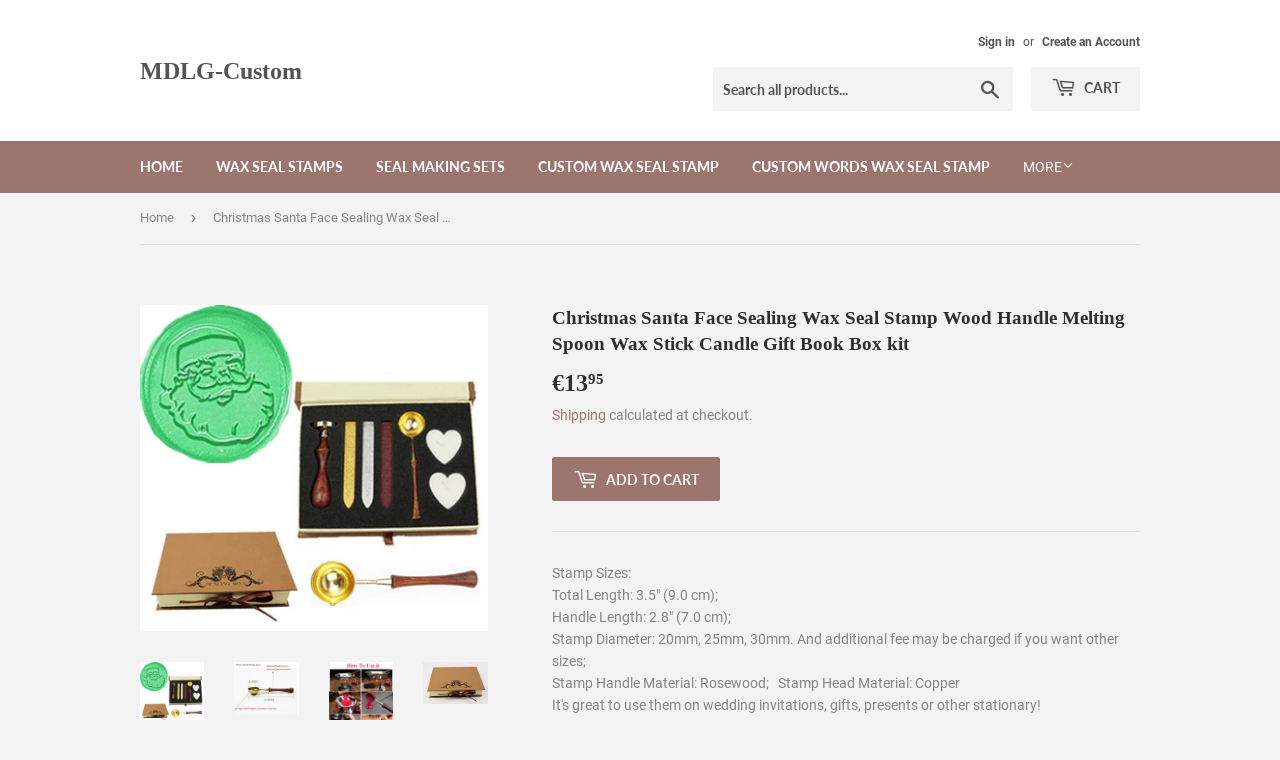

--- FILE ---
content_type: text/html; charset=utf-8
request_url: https://www.mdlg-custom.com/en-be/products/mnyr-vintage-christmas-santa-face-sealing-wax-seal-stamp-wood-handle-melting-spoon-wax-stick-candle-gift-book-box-kit-wedding-invitation-embellishment-holiday-card-christmas-gift-wrap-package-seal-stamp-set
body_size: 15598
content:
<!doctype html>
<html class="no-touch no-js">
<head>
  <script>(function(H){H.className=H.className.replace(/\bno-js\b/,'js')})(document.documentElement)</script>
  <!-- Basic page needs ================================================== -->
  <meta charset="utf-8">
  <meta http-equiv="X-UA-Compatible" content="IE=edge,chrome=1">

  

  <!-- Title and description ================================================== -->
  <title>
  Vintage Christmas Santa Face Sealing Wax Seal Stamp Wood Handle Melting Spoon Wax Stick Candle Gift Book Box kit Wedding Invitation Embellishment Holiday Card Christmas Gift Wrap Package Seal Stamp Set &ndash; MDLG-Custom
  </title>

  
    <meta name="description" content="Stamp Sizes:  Total Length: 3.5&quot; (9.0 cm);  Handle Length: 2.8&quot; (7.0 cm);  Stamp Diameter: 20mm, 25mm, 30mm. And additional fee may be charged if you want other sizes;  Stamp Handle Material: Rosewood;   Stamp Head Material: Copper  It&#39;s great to use them on wedding invitations, gifts, presents or other stationary!  Th">
  

  <!-- Product meta ================================================== -->
  <!-- /snippets/social-meta-tags.liquid -->




<meta property="og:site_name" content="MDLG-Custom">
<meta property="og:url" content="https://www.mdlg-custom.com/en-be/products/[base64]">
<meta property="og:title" content="Christmas Santa Face Sealing Wax Seal Stamp Wood Handle Melting Spoon Wax Stick Candle Gift Book Box kit">
<meta property="og:type" content="product">
<meta property="og:description" content="Stamp Sizes:  Total Length: 3.5&quot; (9.0 cm);  Handle Length: 2.8&quot; (7.0 cm);  Stamp Diameter: 20mm, 25mm, 30mm. And additional fee may be charged if you want other sizes;  Stamp Handle Material: Rosewood;   Stamp Head Material: Copper  It&#39;s great to use them on wedding invitations, gifts, presents or other stationary!  Th">

  <meta property="og:price:amount" content="13,95">
  <meta property="og:price:currency" content="USD">

<meta property="og:image" content="http://www.mdlg-custom.com/cdn/shop/products/01_1_33576e46-a44d-4c53-b5f8-0b2c5dbc6c00_1200x1200.jpg?v=1575467174"><meta property="og:image" content="http://www.mdlg-custom.com/cdn/shop/products/2_8617f00f-225f-4f16-96d9-ed83abb2110d_1200x1200.jpg?v=1575467174"><meta property="og:image" content="http://www.mdlg-custom.com/cdn/shop/products/3_340505df-e317-4565-96d1-62ec35f369a4_1200x1200.jpg?v=1575467174">
<meta property="og:image:secure_url" content="https://www.mdlg-custom.com/cdn/shop/products/01_1_33576e46-a44d-4c53-b5f8-0b2c5dbc6c00_1200x1200.jpg?v=1575467174"><meta property="og:image:secure_url" content="https://www.mdlg-custom.com/cdn/shop/products/2_8617f00f-225f-4f16-96d9-ed83abb2110d_1200x1200.jpg?v=1575467174"><meta property="og:image:secure_url" content="https://www.mdlg-custom.com/cdn/shop/products/3_340505df-e317-4565-96d1-62ec35f369a4_1200x1200.jpg?v=1575467174">


<meta name="twitter:card" content="summary_large_image">
<meta name="twitter:title" content="Christmas Santa Face Sealing Wax Seal Stamp Wood Handle Melting Spoon Wax Stick Candle Gift Book Box kit">
<meta name="twitter:description" content="Stamp Sizes:  Total Length: 3.5&quot; (9.0 cm);  Handle Length: 2.8&quot; (7.0 cm);  Stamp Diameter: 20mm, 25mm, 30mm. And additional fee may be charged if you want other sizes;  Stamp Handle Material: Rosewood;   Stamp Head Material: Copper  It&#39;s great to use them on wedding invitations, gifts, presents or other stationary!  Th">


  <!-- Helpers ================================================== -->
  <link rel="canonical" href="https://www.mdlg-custom.com/en-be/products/[base64]">
  <meta name="viewport" content="width=device-width,initial-scale=1">

  <!-- CSS ================================================== -->
  <link href="//www.mdlg-custom.com/cdn/shop/t/8/assets/theme.scss.css?v=40222824099927547401674765732" rel="stylesheet" type="text/css" media="all" />

  <!-- Header hook for plugins ================================================== -->
  <script>window.performance && window.performance.mark && window.performance.mark('shopify.content_for_header.start');</script><meta id="shopify-digital-wallet" name="shopify-digital-wallet" content="/14081851450/digital_wallets/dialog">
<meta name="shopify-checkout-api-token" content="f2d5c7b824d88156621c4591f47695ec">
<meta id="in-context-paypal-metadata" data-shop-id="14081851450" data-venmo-supported="false" data-environment="production" data-locale="en_US" data-paypal-v4="true" data-currency="EUR">
<link rel="alternate" hreflang="x-default" href="https://www.mdlg-custom.com/products/[base64]">
<link rel="alternate" hreflang="en" href="https://www.mdlg-custom.com/products/[base64]">
<link rel="alternate" hreflang="en-AU" href="https://www.mdlg-custom.com/en-au/products/[base64]">
<link rel="alternate" hreflang="en-AT" href="https://www.mdlg-custom.com/en-at/products/[base64]">
<link rel="alternate" hreflang="en-BE" href="https://www.mdlg-custom.com/en-be/products/[base64]">
<link rel="alternate" hreflang="en-CA" href="https://www.mdlg-custom.com/en-ca/products/[base64]">
<link rel="alternate" hreflang="en-DK" href="https://www.mdlg-custom.com/en-dk/products/[base64]">
<link rel="alternate" hreflang="en-FI" href="https://www.mdlg-custom.com/en-fi/products/[base64]">
<link rel="alternate" hreflang="en-FR" href="https://www.mdlg-custom.com/en-fr/products/[base64]">
<link rel="alternate" hreflang="en-DE" href="https://www.mdlg-custom.com/en-de/products/[base64]">
<link rel="alternate" hreflang="en-HK" href="https://www.mdlg-custom.com/en-hk/products/[base64]">
<link rel="alternate" hreflang="en-IE" href="https://www.mdlg-custom.com/en-ie/products/[base64]">
<link rel="alternate" hreflang="en-IT" href="https://www.mdlg-custom.com/en-it/products/[base64]">
<link rel="alternate" hreflang="en-JP" href="https://www.mdlg-custom.com/en-jp/products/[base64]">
<link rel="alternate" hreflang="en-NL" href="https://www.mdlg-custom.com/en-nl/products/[base64]">
<link rel="alternate" hreflang="en-NZ" href="https://www.mdlg-custom.com/en-nz/products/[base64]">
<link rel="alternate" hreflang="en-NO" href="https://www.mdlg-custom.com/en-no/products/[base64]">
<link rel="alternate" hreflang="en-SA" href="https://www.mdlg-custom.com/en-sa/products/[base64]">
<link rel="alternate" hreflang="en-SG" href="https://www.mdlg-custom.com/en-sg/products/[base64]">
<link rel="alternate" hreflang="en-ES" href="https://www.mdlg-custom.com/en-es/products/[base64]">
<link rel="alternate" hreflang="en-SE" href="https://www.mdlg-custom.com/en-se/products/[base64]">
<link rel="alternate" hreflang="en-CH" href="https://www.mdlg-custom.com/en-ch/products/[base64]">
<link rel="alternate" hreflang="en-AE" href="https://www.mdlg-custom.com/en-ae/products/[base64]">
<link rel="alternate" type="application/json+oembed" href="https://www.mdlg-custom.com/en-be/products/[base64].oembed">
<script async="async" src="/checkouts/internal/preloads.js?locale=en-BE"></script>
<script id="shopify-features" type="application/json">{"accessToken":"f2d5c7b824d88156621c4591f47695ec","betas":["rich-media-storefront-analytics"],"domain":"www.mdlg-custom.com","predictiveSearch":true,"shopId":14081851450,"locale":"en"}</script>
<script>var Shopify = Shopify || {};
Shopify.shop = "mdlg-custom.myshopify.com";
Shopify.locale = "en";
Shopify.currency = {"active":"EUR","rate":"0.87146885"};
Shopify.country = "BE";
Shopify.theme = {"name":"Supply","id":45183893562,"schema_name":"Supply","schema_version":"7.2.3","theme_store_id":679,"role":"main"};
Shopify.theme.handle = "null";
Shopify.theme.style = {"id":null,"handle":null};
Shopify.cdnHost = "www.mdlg-custom.com/cdn";
Shopify.routes = Shopify.routes || {};
Shopify.routes.root = "/en-be/";</script>
<script type="module">!function(o){(o.Shopify=o.Shopify||{}).modules=!0}(window);</script>
<script>!function(o){function n(){var o=[];function n(){o.push(Array.prototype.slice.apply(arguments))}return n.q=o,n}var t=o.Shopify=o.Shopify||{};t.loadFeatures=n(),t.autoloadFeatures=n()}(window);</script>
<script id="shop-js-analytics" type="application/json">{"pageType":"product"}</script>
<script defer="defer" async type="module" src="//www.mdlg-custom.com/cdn/shopifycloud/shop-js/modules/v2/client.init-shop-cart-sync_IZsNAliE.en.esm.js"></script>
<script defer="defer" async type="module" src="//www.mdlg-custom.com/cdn/shopifycloud/shop-js/modules/v2/chunk.common_0OUaOowp.esm.js"></script>
<script type="module">
  await import("//www.mdlg-custom.com/cdn/shopifycloud/shop-js/modules/v2/client.init-shop-cart-sync_IZsNAliE.en.esm.js");
await import("//www.mdlg-custom.com/cdn/shopifycloud/shop-js/modules/v2/chunk.common_0OUaOowp.esm.js");

  window.Shopify.SignInWithShop?.initShopCartSync?.({"fedCMEnabled":true,"windoidEnabled":true});

</script>
<script id="__st">var __st={"a":14081851450,"offset":-43200,"reqid":"ffb3ae7a-7034-48a4-9f1d-43eec7d53ecf-1768384703","pageurl":"www.mdlg-custom.com\/en-be\/products\/[base64]","u":"ea330d07c2bb","p":"product","rtyp":"product","rid":2077761503290};</script>
<script>window.ShopifyPaypalV4VisibilityTracking = true;</script>
<script id="captcha-bootstrap">!function(){'use strict';const t='contact',e='account',n='new_comment',o=[[t,t],['blogs',n],['comments',n],[t,'customer']],c=[[e,'customer_login'],[e,'guest_login'],[e,'recover_customer_password'],[e,'create_customer']],r=t=>t.map((([t,e])=>`form[action*='/${t}']:not([data-nocaptcha='true']) input[name='form_type'][value='${e}']`)).join(','),a=t=>()=>t?[...document.querySelectorAll(t)].map((t=>t.form)):[];function s(){const t=[...o],e=r(t);return a(e)}const i='password',u='form_key',d=['recaptcha-v3-token','g-recaptcha-response','h-captcha-response',i],f=()=>{try{return window.sessionStorage}catch{return}},m='__shopify_v',_=t=>t.elements[u];function p(t,e,n=!1){try{const o=window.sessionStorage,c=JSON.parse(o.getItem(e)),{data:r}=function(t){const{data:e,action:n}=t;return t[m]||n?{data:e,action:n}:{data:t,action:n}}(c);for(const[e,n]of Object.entries(r))t.elements[e]&&(t.elements[e].value=n);n&&o.removeItem(e)}catch(o){console.error('form repopulation failed',{error:o})}}const l='form_type',E='cptcha';function T(t){t.dataset[E]=!0}const w=window,h=w.document,L='Shopify',v='ce_forms',y='captcha';let A=!1;((t,e)=>{const n=(g='f06e6c50-85a8-45c8-87d0-21a2b65856fe',I='https://cdn.shopify.com/shopifycloud/storefront-forms-hcaptcha/ce_storefront_forms_captcha_hcaptcha.v1.5.2.iife.js',D={infoText:'Protected by hCaptcha',privacyText:'Privacy',termsText:'Terms'},(t,e,n)=>{const o=w[L][v],c=o.bindForm;if(c)return c(t,g,e,D).then(n);var r;o.q.push([[t,g,e,D],n]),r=I,A||(h.body.append(Object.assign(h.createElement('script'),{id:'captcha-provider',async:!0,src:r})),A=!0)});var g,I,D;w[L]=w[L]||{},w[L][v]=w[L][v]||{},w[L][v].q=[],w[L][y]=w[L][y]||{},w[L][y].protect=function(t,e){n(t,void 0,e),T(t)},Object.freeze(w[L][y]),function(t,e,n,w,h,L){const[v,y,A,g]=function(t,e,n){const i=e?o:[],u=t?c:[],d=[...i,...u],f=r(d),m=r(i),_=r(d.filter((([t,e])=>n.includes(e))));return[a(f),a(m),a(_),s()]}(w,h,L),I=t=>{const e=t.target;return e instanceof HTMLFormElement?e:e&&e.form},D=t=>v().includes(t);t.addEventListener('submit',(t=>{const e=I(t);if(!e)return;const n=D(e)&&!e.dataset.hcaptchaBound&&!e.dataset.recaptchaBound,o=_(e),c=g().includes(e)&&(!o||!o.value);(n||c)&&t.preventDefault(),c&&!n&&(function(t){try{if(!f())return;!function(t){const e=f();if(!e)return;const n=_(t);if(!n)return;const o=n.value;o&&e.removeItem(o)}(t);const e=Array.from(Array(32),(()=>Math.random().toString(36)[2])).join('');!function(t,e){_(t)||t.append(Object.assign(document.createElement('input'),{type:'hidden',name:u})),t.elements[u].value=e}(t,e),function(t,e){const n=f();if(!n)return;const o=[...t.querySelectorAll(`input[type='${i}']`)].map((({name:t})=>t)),c=[...d,...o],r={};for(const[a,s]of new FormData(t).entries())c.includes(a)||(r[a]=s);n.setItem(e,JSON.stringify({[m]:1,action:t.action,data:r}))}(t,e)}catch(e){console.error('failed to persist form',e)}}(e),e.submit())}));const S=(t,e)=>{t&&!t.dataset[E]&&(n(t,e.some((e=>e===t))),T(t))};for(const o of['focusin','change'])t.addEventListener(o,(t=>{const e=I(t);D(e)&&S(e,y())}));const B=e.get('form_key'),M=e.get(l),P=B&&M;t.addEventListener('DOMContentLoaded',(()=>{const t=y();if(P)for(const e of t)e.elements[l].value===M&&p(e,B);[...new Set([...A(),...v().filter((t=>'true'===t.dataset.shopifyCaptcha))])].forEach((e=>S(e,t)))}))}(h,new URLSearchParams(w.location.search),n,t,e,['guest_login'])})(!0,!0)}();</script>
<script integrity="sha256-4kQ18oKyAcykRKYeNunJcIwy7WH5gtpwJnB7kiuLZ1E=" data-source-attribution="shopify.loadfeatures" defer="defer" src="//www.mdlg-custom.com/cdn/shopifycloud/storefront/assets/storefront/load_feature-a0a9edcb.js" crossorigin="anonymous"></script>
<script data-source-attribution="shopify.dynamic_checkout.dynamic.init">var Shopify=Shopify||{};Shopify.PaymentButton=Shopify.PaymentButton||{isStorefrontPortableWallets:!0,init:function(){window.Shopify.PaymentButton.init=function(){};var t=document.createElement("script");t.src="https://www.mdlg-custom.com/cdn/shopifycloud/portable-wallets/latest/portable-wallets.en.js",t.type="module",document.head.appendChild(t)}};
</script>
<script data-source-attribution="shopify.dynamic_checkout.buyer_consent">
  function portableWalletsHideBuyerConsent(e){var t=document.getElementById("shopify-buyer-consent"),n=document.getElementById("shopify-subscription-policy-button");t&&n&&(t.classList.add("hidden"),t.setAttribute("aria-hidden","true"),n.removeEventListener("click",e))}function portableWalletsShowBuyerConsent(e){var t=document.getElementById("shopify-buyer-consent"),n=document.getElementById("shopify-subscription-policy-button");t&&n&&(t.classList.remove("hidden"),t.removeAttribute("aria-hidden"),n.addEventListener("click",e))}window.Shopify?.PaymentButton&&(window.Shopify.PaymentButton.hideBuyerConsent=portableWalletsHideBuyerConsent,window.Shopify.PaymentButton.showBuyerConsent=portableWalletsShowBuyerConsent);
</script>
<script data-source-attribution="shopify.dynamic_checkout.cart.bootstrap">document.addEventListener("DOMContentLoaded",(function(){function t(){return document.querySelector("shopify-accelerated-checkout-cart, shopify-accelerated-checkout")}if(t())Shopify.PaymentButton.init();else{new MutationObserver((function(e,n){t()&&(Shopify.PaymentButton.init(),n.disconnect())})).observe(document.body,{childList:!0,subtree:!0})}}));
</script>
<link id="shopify-accelerated-checkout-styles" rel="stylesheet" media="screen" href="https://www.mdlg-custom.com/cdn/shopifycloud/portable-wallets/latest/accelerated-checkout-backwards-compat.css" crossorigin="anonymous">
<style id="shopify-accelerated-checkout-cart">
        #shopify-buyer-consent {
  margin-top: 1em;
  display: inline-block;
  width: 100%;
}

#shopify-buyer-consent.hidden {
  display: none;
}

#shopify-subscription-policy-button {
  background: none;
  border: none;
  padding: 0;
  text-decoration: underline;
  font-size: inherit;
  cursor: pointer;
}

#shopify-subscription-policy-button::before {
  box-shadow: none;
}

      </style>

<script>window.performance && window.performance.mark && window.performance.mark('shopify.content_for_header.end');</script>

  
  

  <script src="//www.mdlg-custom.com/cdn/shop/t/8/assets/jquery-2.2.3.min.js?v=58211863146907186831540769053" type="text/javascript"></script>

  <script src="//www.mdlg-custom.com/cdn/shop/t/8/assets/lazysizes.min.js?v=8147953233334221341540769053" async="async"></script>
  <script src="//www.mdlg-custom.com/cdn/shop/t/8/assets/vendor.js?v=106177282645720727331543725833" defer="defer"></script>
  <script src="//www.mdlg-custom.com/cdn/shop/t/8/assets/theme.js?v=44202447189188672501543725833" defer="defer"></script>


<link href="https://monorail-edge.shopifysvc.com" rel="dns-prefetch">
<script>(function(){if ("sendBeacon" in navigator && "performance" in window) {try {var session_token_from_headers = performance.getEntriesByType('navigation')[0].serverTiming.find(x => x.name == '_s').description;} catch {var session_token_from_headers = undefined;}var session_cookie_matches = document.cookie.match(/_shopify_s=([^;]*)/);var session_token_from_cookie = session_cookie_matches && session_cookie_matches.length === 2 ? session_cookie_matches[1] : "";var session_token = session_token_from_headers || session_token_from_cookie || "";function handle_abandonment_event(e) {var entries = performance.getEntries().filter(function(entry) {return /monorail-edge.shopifysvc.com/.test(entry.name);});if (!window.abandonment_tracked && entries.length === 0) {window.abandonment_tracked = true;var currentMs = Date.now();var navigation_start = performance.timing.navigationStart;var payload = {shop_id: 14081851450,url: window.location.href,navigation_start,duration: currentMs - navigation_start,session_token,page_type: "product"};window.navigator.sendBeacon("https://monorail-edge.shopifysvc.com/v1/produce", JSON.stringify({schema_id: "online_store_buyer_site_abandonment/1.1",payload: payload,metadata: {event_created_at_ms: currentMs,event_sent_at_ms: currentMs}}));}}window.addEventListener('pagehide', handle_abandonment_event);}}());</script>
<script id="web-pixels-manager-setup">(function e(e,d,r,n,o){if(void 0===o&&(o={}),!Boolean(null===(a=null===(i=window.Shopify)||void 0===i?void 0:i.analytics)||void 0===a?void 0:a.replayQueue)){var i,a;window.Shopify=window.Shopify||{};var t=window.Shopify;t.analytics=t.analytics||{};var s=t.analytics;s.replayQueue=[],s.publish=function(e,d,r){return s.replayQueue.push([e,d,r]),!0};try{self.performance.mark("wpm:start")}catch(e){}var l=function(){var e={modern:/Edge?\/(1{2}[4-9]|1[2-9]\d|[2-9]\d{2}|\d{4,})\.\d+(\.\d+|)|Firefox\/(1{2}[4-9]|1[2-9]\d|[2-9]\d{2}|\d{4,})\.\d+(\.\d+|)|Chrom(ium|e)\/(9{2}|\d{3,})\.\d+(\.\d+|)|(Maci|X1{2}).+ Version\/(15\.\d+|(1[6-9]|[2-9]\d|\d{3,})\.\d+)([,.]\d+|)( \(\w+\)|)( Mobile\/\w+|) Safari\/|Chrome.+OPR\/(9{2}|\d{3,})\.\d+\.\d+|(CPU[ +]OS|iPhone[ +]OS|CPU[ +]iPhone|CPU IPhone OS|CPU iPad OS)[ +]+(15[._]\d+|(1[6-9]|[2-9]\d|\d{3,})[._]\d+)([._]\d+|)|Android:?[ /-](13[3-9]|1[4-9]\d|[2-9]\d{2}|\d{4,})(\.\d+|)(\.\d+|)|Android.+Firefox\/(13[5-9]|1[4-9]\d|[2-9]\d{2}|\d{4,})\.\d+(\.\d+|)|Android.+Chrom(ium|e)\/(13[3-9]|1[4-9]\d|[2-9]\d{2}|\d{4,})\.\d+(\.\d+|)|SamsungBrowser\/([2-9]\d|\d{3,})\.\d+/,legacy:/Edge?\/(1[6-9]|[2-9]\d|\d{3,})\.\d+(\.\d+|)|Firefox\/(5[4-9]|[6-9]\d|\d{3,})\.\d+(\.\d+|)|Chrom(ium|e)\/(5[1-9]|[6-9]\d|\d{3,})\.\d+(\.\d+|)([\d.]+$|.*Safari\/(?![\d.]+ Edge\/[\d.]+$))|(Maci|X1{2}).+ Version\/(10\.\d+|(1[1-9]|[2-9]\d|\d{3,})\.\d+)([,.]\d+|)( \(\w+\)|)( Mobile\/\w+|) Safari\/|Chrome.+OPR\/(3[89]|[4-9]\d|\d{3,})\.\d+\.\d+|(CPU[ +]OS|iPhone[ +]OS|CPU[ +]iPhone|CPU IPhone OS|CPU iPad OS)[ +]+(10[._]\d+|(1[1-9]|[2-9]\d|\d{3,})[._]\d+)([._]\d+|)|Android:?[ /-](13[3-9]|1[4-9]\d|[2-9]\d{2}|\d{4,})(\.\d+|)(\.\d+|)|Mobile Safari.+OPR\/([89]\d|\d{3,})\.\d+\.\d+|Android.+Firefox\/(13[5-9]|1[4-9]\d|[2-9]\d{2}|\d{4,})\.\d+(\.\d+|)|Android.+Chrom(ium|e)\/(13[3-9]|1[4-9]\d|[2-9]\d{2}|\d{4,})\.\d+(\.\d+|)|Android.+(UC? ?Browser|UCWEB|U3)[ /]?(15\.([5-9]|\d{2,})|(1[6-9]|[2-9]\d|\d{3,})\.\d+)\.\d+|SamsungBrowser\/(5\.\d+|([6-9]|\d{2,})\.\d+)|Android.+MQ{2}Browser\/(14(\.(9|\d{2,})|)|(1[5-9]|[2-9]\d|\d{3,})(\.\d+|))(\.\d+|)|K[Aa][Ii]OS\/(3\.\d+|([4-9]|\d{2,})\.\d+)(\.\d+|)/},d=e.modern,r=e.legacy,n=navigator.userAgent;return n.match(d)?"modern":n.match(r)?"legacy":"unknown"}(),u="modern"===l?"modern":"legacy",c=(null!=n?n:{modern:"",legacy:""})[u],f=function(e){return[e.baseUrl,"/wpm","/b",e.hashVersion,"modern"===e.buildTarget?"m":"l",".js"].join("")}({baseUrl:d,hashVersion:r,buildTarget:u}),m=function(e){var d=e.version,r=e.bundleTarget,n=e.surface,o=e.pageUrl,i=e.monorailEndpoint;return{emit:function(e){var a=e.status,t=e.errorMsg,s=(new Date).getTime(),l=JSON.stringify({metadata:{event_sent_at_ms:s},events:[{schema_id:"web_pixels_manager_load/3.1",payload:{version:d,bundle_target:r,page_url:o,status:a,surface:n,error_msg:t},metadata:{event_created_at_ms:s}}]});if(!i)return console&&console.warn&&console.warn("[Web Pixels Manager] No Monorail endpoint provided, skipping logging."),!1;try{return self.navigator.sendBeacon.bind(self.navigator)(i,l)}catch(e){}var u=new XMLHttpRequest;try{return u.open("POST",i,!0),u.setRequestHeader("Content-Type","text/plain"),u.send(l),!0}catch(e){return console&&console.warn&&console.warn("[Web Pixels Manager] Got an unhandled error while logging to Monorail."),!1}}}}({version:r,bundleTarget:l,surface:e.surface,pageUrl:self.location.href,monorailEndpoint:e.monorailEndpoint});try{o.browserTarget=l,function(e){var d=e.src,r=e.async,n=void 0===r||r,o=e.onload,i=e.onerror,a=e.sri,t=e.scriptDataAttributes,s=void 0===t?{}:t,l=document.createElement("script"),u=document.querySelector("head"),c=document.querySelector("body");if(l.async=n,l.src=d,a&&(l.integrity=a,l.crossOrigin="anonymous"),s)for(var f in s)if(Object.prototype.hasOwnProperty.call(s,f))try{l.dataset[f]=s[f]}catch(e){}if(o&&l.addEventListener("load",o),i&&l.addEventListener("error",i),u)u.appendChild(l);else{if(!c)throw new Error("Did not find a head or body element to append the script");c.appendChild(l)}}({src:f,async:!0,onload:function(){if(!function(){var e,d;return Boolean(null===(d=null===(e=window.Shopify)||void 0===e?void 0:e.analytics)||void 0===d?void 0:d.initialized)}()){var d=window.webPixelsManager.init(e)||void 0;if(d){var r=window.Shopify.analytics;r.replayQueue.forEach((function(e){var r=e[0],n=e[1],o=e[2];d.publishCustomEvent(r,n,o)})),r.replayQueue=[],r.publish=d.publishCustomEvent,r.visitor=d.visitor,r.initialized=!0}}},onerror:function(){return m.emit({status:"failed",errorMsg:"".concat(f," has failed to load")})},sri:function(e){var d=/^sha384-[A-Za-z0-9+/=]+$/;return"string"==typeof e&&d.test(e)}(c)?c:"",scriptDataAttributes:o}),m.emit({status:"loading"})}catch(e){m.emit({status:"failed",errorMsg:(null==e?void 0:e.message)||"Unknown error"})}}})({shopId: 14081851450,storefrontBaseUrl: "https://www.mdlg-custom.com",extensionsBaseUrl: "https://extensions.shopifycdn.com/cdn/shopifycloud/web-pixels-manager",monorailEndpoint: "https://monorail-edge.shopifysvc.com/unstable/produce_batch",surface: "storefront-renderer",enabledBetaFlags: ["2dca8a86","a0d5f9d2"],webPixelsConfigList: [{"id":"shopify-app-pixel","configuration":"{}","eventPayloadVersion":"v1","runtimeContext":"STRICT","scriptVersion":"0450","apiClientId":"shopify-pixel","type":"APP","privacyPurposes":["ANALYTICS","MARKETING"]},{"id":"shopify-custom-pixel","eventPayloadVersion":"v1","runtimeContext":"LAX","scriptVersion":"0450","apiClientId":"shopify-pixel","type":"CUSTOM","privacyPurposes":["ANALYTICS","MARKETING"]}],isMerchantRequest: false,initData: {"shop":{"name":"MDLG-Custom","paymentSettings":{"currencyCode":"USD"},"myshopifyDomain":"mdlg-custom.myshopify.com","countryCode":"GB","storefrontUrl":"https:\/\/www.mdlg-custom.com\/en-be"},"customer":null,"cart":null,"checkout":null,"productVariants":[{"price":{"amount":13.95,"currencyCode":"EUR"},"product":{"title":"Christmas Santa Face Sealing Wax Seal Stamp Wood Handle Melting Spoon Wax Stick Candle Gift Book Box kit","vendor":"MDLG-Custom","id":"2077761503290","untranslatedTitle":"Christmas Santa Face Sealing Wax Seal Stamp Wood Handle Melting Spoon Wax Stick Candle Gift Book Box kit","url":"\/en-be\/products\/[base64]","type":""},"id":"20767268831290","image":{"src":"\/\/www.mdlg-custom.com\/cdn\/shop\/products\/01_1_33576e46-a44d-4c53-b5f8-0b2c5dbc6c00.jpg?v=1575467174"},"sku":"","title":"Default Title","untranslatedTitle":"Default Title"}],"purchasingCompany":null},},"https://www.mdlg-custom.com/cdn","7cecd0b6w90c54c6cpe92089d5m57a67346",{"modern":"","legacy":""},{"shopId":"14081851450","storefrontBaseUrl":"https:\/\/www.mdlg-custom.com","extensionBaseUrl":"https:\/\/extensions.shopifycdn.com\/cdn\/shopifycloud\/web-pixels-manager","surface":"storefront-renderer","enabledBetaFlags":"[\"2dca8a86\", \"a0d5f9d2\"]","isMerchantRequest":"false","hashVersion":"7cecd0b6w90c54c6cpe92089d5m57a67346","publish":"custom","events":"[[\"page_viewed\",{}],[\"product_viewed\",{\"productVariant\":{\"price\":{\"amount\":13.95,\"currencyCode\":\"EUR\"},\"product\":{\"title\":\"Christmas Santa Face Sealing Wax Seal Stamp Wood Handle Melting Spoon Wax Stick Candle Gift Book Box kit\",\"vendor\":\"MDLG-Custom\",\"id\":\"2077761503290\",\"untranslatedTitle\":\"Christmas Santa Face Sealing Wax Seal Stamp Wood Handle Melting Spoon Wax Stick Candle Gift Book Box kit\",\"url\":\"\/en-be\/products\/[base64]\",\"type\":\"\"},\"id\":\"20767268831290\",\"image\":{\"src\":\"\/\/www.mdlg-custom.com\/cdn\/shop\/products\/01_1_33576e46-a44d-4c53-b5f8-0b2c5dbc6c00.jpg?v=1575467174\"},\"sku\":\"\",\"title\":\"Default Title\",\"untranslatedTitle\":\"Default Title\"}}]]"});</script><script>
  window.ShopifyAnalytics = window.ShopifyAnalytics || {};
  window.ShopifyAnalytics.meta = window.ShopifyAnalytics.meta || {};
  window.ShopifyAnalytics.meta.currency = 'EUR';
  var meta = {"product":{"id":2077761503290,"gid":"gid:\/\/shopify\/Product\/2077761503290","vendor":"MDLG-Custom","type":"","handle":"[base64]","variants":[{"id":20767268831290,"price":1395,"name":"Christmas Santa Face Sealing Wax Seal Stamp Wood Handle Melting Spoon Wax Stick Candle Gift Book Box kit","public_title":null,"sku":""}],"remote":false},"page":{"pageType":"product","resourceType":"product","resourceId":2077761503290,"requestId":"ffb3ae7a-7034-48a4-9f1d-43eec7d53ecf-1768384703"}};
  for (var attr in meta) {
    window.ShopifyAnalytics.meta[attr] = meta[attr];
  }
</script>
<script class="analytics">
  (function () {
    var customDocumentWrite = function(content) {
      var jquery = null;

      if (window.jQuery) {
        jquery = window.jQuery;
      } else if (window.Checkout && window.Checkout.$) {
        jquery = window.Checkout.$;
      }

      if (jquery) {
        jquery('body').append(content);
      }
    };

    var hasLoggedConversion = function(token) {
      if (token) {
        return document.cookie.indexOf('loggedConversion=' + token) !== -1;
      }
      return false;
    }

    var setCookieIfConversion = function(token) {
      if (token) {
        var twoMonthsFromNow = new Date(Date.now());
        twoMonthsFromNow.setMonth(twoMonthsFromNow.getMonth() + 2);

        document.cookie = 'loggedConversion=' + token + '; expires=' + twoMonthsFromNow;
      }
    }

    var trekkie = window.ShopifyAnalytics.lib = window.trekkie = window.trekkie || [];
    if (trekkie.integrations) {
      return;
    }
    trekkie.methods = [
      'identify',
      'page',
      'ready',
      'track',
      'trackForm',
      'trackLink'
    ];
    trekkie.factory = function(method) {
      return function() {
        var args = Array.prototype.slice.call(arguments);
        args.unshift(method);
        trekkie.push(args);
        return trekkie;
      };
    };
    for (var i = 0; i < trekkie.methods.length; i++) {
      var key = trekkie.methods[i];
      trekkie[key] = trekkie.factory(key);
    }
    trekkie.load = function(config) {
      trekkie.config = config || {};
      trekkie.config.initialDocumentCookie = document.cookie;
      var first = document.getElementsByTagName('script')[0];
      var script = document.createElement('script');
      script.type = 'text/javascript';
      script.onerror = function(e) {
        var scriptFallback = document.createElement('script');
        scriptFallback.type = 'text/javascript';
        scriptFallback.onerror = function(error) {
                var Monorail = {
      produce: function produce(monorailDomain, schemaId, payload) {
        var currentMs = new Date().getTime();
        var event = {
          schema_id: schemaId,
          payload: payload,
          metadata: {
            event_created_at_ms: currentMs,
            event_sent_at_ms: currentMs
          }
        };
        return Monorail.sendRequest("https://" + monorailDomain + "/v1/produce", JSON.stringify(event));
      },
      sendRequest: function sendRequest(endpointUrl, payload) {
        // Try the sendBeacon API
        if (window && window.navigator && typeof window.navigator.sendBeacon === 'function' && typeof window.Blob === 'function' && !Monorail.isIos12()) {
          var blobData = new window.Blob([payload], {
            type: 'text/plain'
          });

          if (window.navigator.sendBeacon(endpointUrl, blobData)) {
            return true;
          } // sendBeacon was not successful

        } // XHR beacon

        var xhr = new XMLHttpRequest();

        try {
          xhr.open('POST', endpointUrl);
          xhr.setRequestHeader('Content-Type', 'text/plain');
          xhr.send(payload);
        } catch (e) {
          console.log(e);
        }

        return false;
      },
      isIos12: function isIos12() {
        return window.navigator.userAgent.lastIndexOf('iPhone; CPU iPhone OS 12_') !== -1 || window.navigator.userAgent.lastIndexOf('iPad; CPU OS 12_') !== -1;
      }
    };
    Monorail.produce('monorail-edge.shopifysvc.com',
      'trekkie_storefront_load_errors/1.1',
      {shop_id: 14081851450,
      theme_id: 45183893562,
      app_name: "storefront",
      context_url: window.location.href,
      source_url: "//www.mdlg-custom.com/cdn/s/trekkie.storefront.55c6279c31a6628627b2ba1c5ff367020da294e2.min.js"});

        };
        scriptFallback.async = true;
        scriptFallback.src = '//www.mdlg-custom.com/cdn/s/trekkie.storefront.55c6279c31a6628627b2ba1c5ff367020da294e2.min.js';
        first.parentNode.insertBefore(scriptFallback, first);
      };
      script.async = true;
      script.src = '//www.mdlg-custom.com/cdn/s/trekkie.storefront.55c6279c31a6628627b2ba1c5ff367020da294e2.min.js';
      first.parentNode.insertBefore(script, first);
    };
    trekkie.load(
      {"Trekkie":{"appName":"storefront","development":false,"defaultAttributes":{"shopId":14081851450,"isMerchantRequest":null,"themeId":45183893562,"themeCityHash":"14136276464948785649","contentLanguage":"en","currency":"EUR","eventMetadataId":"69eaa3ee-b622-41c6-a437-a022123e6adb"},"isServerSideCookieWritingEnabled":true,"monorailRegion":"shop_domain","enabledBetaFlags":["65f19447"]},"Session Attribution":{},"S2S":{"facebookCapiEnabled":false,"source":"trekkie-storefront-renderer","apiClientId":580111}}
    );

    var loaded = false;
    trekkie.ready(function() {
      if (loaded) return;
      loaded = true;

      window.ShopifyAnalytics.lib = window.trekkie;

      var originalDocumentWrite = document.write;
      document.write = customDocumentWrite;
      try { window.ShopifyAnalytics.merchantGoogleAnalytics.call(this); } catch(error) {};
      document.write = originalDocumentWrite;

      window.ShopifyAnalytics.lib.page(null,{"pageType":"product","resourceType":"product","resourceId":2077761503290,"requestId":"ffb3ae7a-7034-48a4-9f1d-43eec7d53ecf-1768384703","shopifyEmitted":true});

      var match = window.location.pathname.match(/checkouts\/(.+)\/(thank_you|post_purchase)/)
      var token = match? match[1]: undefined;
      if (!hasLoggedConversion(token)) {
        setCookieIfConversion(token);
        window.ShopifyAnalytics.lib.track("Viewed Product",{"currency":"EUR","variantId":20767268831290,"productId":2077761503290,"productGid":"gid:\/\/shopify\/Product\/2077761503290","name":"Christmas Santa Face Sealing Wax Seal Stamp Wood Handle Melting Spoon Wax Stick Candle Gift Book Box kit","price":"13.95","sku":"","brand":"MDLG-Custom","variant":null,"category":"","nonInteraction":true,"remote":false},undefined,undefined,{"shopifyEmitted":true});
      window.ShopifyAnalytics.lib.track("monorail:\/\/trekkie_storefront_viewed_product\/1.1",{"currency":"EUR","variantId":20767268831290,"productId":2077761503290,"productGid":"gid:\/\/shopify\/Product\/2077761503290","name":"Christmas Santa Face Sealing Wax Seal Stamp Wood Handle Melting Spoon Wax Stick Candle Gift Book Box kit","price":"13.95","sku":"","brand":"MDLG-Custom","variant":null,"category":"","nonInteraction":true,"remote":false,"referer":"https:\/\/www.mdlg-custom.com\/en-be\/products\/[base64]"});
      }
    });


        var eventsListenerScript = document.createElement('script');
        eventsListenerScript.async = true;
        eventsListenerScript.src = "//www.mdlg-custom.com/cdn/shopifycloud/storefront/assets/shop_events_listener-3da45d37.js";
        document.getElementsByTagName('head')[0].appendChild(eventsListenerScript);

})();</script>
<script
  defer
  src="https://www.mdlg-custom.com/cdn/shopifycloud/perf-kit/shopify-perf-kit-3.0.3.min.js"
  data-application="storefront-renderer"
  data-shop-id="14081851450"
  data-render-region="gcp-us-central1"
  data-page-type="product"
  data-theme-instance-id="45183893562"
  data-theme-name="Supply"
  data-theme-version="7.2.3"
  data-monorail-region="shop_domain"
  data-resource-timing-sampling-rate="10"
  data-shs="true"
  data-shs-beacon="true"
  data-shs-export-with-fetch="true"
  data-shs-logs-sample-rate="1"
  data-shs-beacon-endpoint="https://www.mdlg-custom.com/api/collect"
></script>
</head>

<body id="[base64]" class="template-product" >

  <div id="shopify-section-header" class="shopify-section header-section"><header class="site-header" role="banner" data-section-id="header" data-section-type="header-section">
  <div class="wrapper">

    <div class="grid--full">
      <div class="grid-item large--one-half">
        
          <div class="h1 header-logo" itemscope itemtype="http://schema.org/Organization">
        
          
            <a href="/" itemprop="url">MDLG-Custom</a>
          
        
          </div>
        
      </div>

      <div class="grid-item large--one-half text-center large--text-right">
        
          <div class="site-header--text-links">
            

            
              <span class="site-header--meta-links medium-down--hide">
                
                  <a href="/en-be/account/login" id="customer_login_link">Sign in</a>
                  <span class="site-header--spacer">or</span>
                  <a href="/en-be/account/register" id="customer_register_link">Create an Account</a>
                
              </span>
            
          </div>

          <br class="medium-down--hide">
        

        <form action="/search" method="get" class="search-bar" role="search">
  <input type="hidden" name="type" value="product">

  <input type="search" name="q" value="" placeholder="Search all products..." aria-label="Search all products...">
  <button type="submit" class="search-bar--submit icon-fallback-text">
    <span class="icon icon-search" aria-hidden="true"></span>
    <span class="fallback-text">Search</span>
  </button>
</form>


        <a href="/cart" class="header-cart-btn cart-toggle">
          <span class="icon icon-cart"></span>
          Cart <span class="cart-count cart-badge--desktop hidden-count">0</span>
        </a>
      </div>
    </div>

  </div>
</header>

<div id="mobileNavBar">
  <div class="display-table-cell">
    <button class="menu-toggle mobileNavBar-link" aria-controls="navBar" aria-expanded="false"><span class="icon icon-hamburger" aria-hidden="true"></span>Menu</button>
  </div>
  <div class="display-table-cell">
    <a href="/cart" class="cart-toggle mobileNavBar-link">
      <span class="icon icon-cart"></span>
      Cart <span class="cart-count hidden-count">0</span>
    </a>
  </div>
</div>

<nav class="nav-bar" id="navBar" role="navigation">
  <div class="wrapper">
    <form action="/search" method="get" class="search-bar" role="search">
  <input type="hidden" name="type" value="product">

  <input type="search" name="q" value="" placeholder="Search all products..." aria-label="Search all products...">
  <button type="submit" class="search-bar--submit icon-fallback-text">
    <span class="icon icon-search" aria-hidden="true"></span>
    <span class="fallback-text">Search</span>
  </button>
</form>

    <ul class="mobile-nav" id="MobileNav">
  
  <li class="large--hide">
    <a href="/">Home</a>
  </li>
  
  
    
      <li>
        <a
          href="/en-be/collections"
          class="mobile-nav--link"
          data-meganav-type="child"
          >
            Home
        </a>
      </li>
    
  
    
      <li>
        <a
          href="/en-be/collections"
          class="mobile-nav--link"
          data-meganav-type="child"
          >
            Wax seal stamps
        </a>
      </li>
    
  
    
      <li>
        <a
          href="/en-be/collections"
          class="mobile-nav--link"
          data-meganav-type="child"
          >
            Seal making sets
        </a>
      </li>
    
  
    
      <li>
        <a
          href="/en-be/collections/custom-wax-seal-stamp"
          class="mobile-nav--link"
          data-meganav-type="child"
          >
            Custom Wax Seal Stamp
        </a>
      </li>
    
  
    
      <li>
        <a
          href="/en-be/collections/custom-words-wax-seal-stamp"
          class="mobile-nav--link"
          data-meganav-type="child"
          >
            Custom Words Wax Seal Stamp
        </a>
      </li>
    
  
    
      <li>
        <a
          href="/en-be/collections/custom-wax-seal-stamp"
          class="mobile-nav--link"
          data-meganav-type="child"
          >
            Custom Picture Wax Seal Stamp
        </a>
      </li>
    
  
    
      <li>
        <a
          href="/en-be/collections/wax-seal-making-tools"
          class="mobile-nav--link"
          data-meganav-type="child"
          >
            Wax Seal Making Tools
        </a>
      </li>
    
  
    
      <li>
        <a
          href="/en-be/collections/all"
          class="mobile-nav--link"
          data-meganav-type="child"
          >
            Christmas Wax Seal!
        </a>
      </li>
    
  

  
    
      <li class="customer-navlink large--hide"><a href="/en-be/account/login" id="customer_login_link">Sign in</a></li>
      <li class="customer-navlink large--hide"><a href="/en-be/account/register" id="customer_register_link">Create an Account</a></li>
    
  
</ul>

    <ul class="site-nav" id="AccessibleNav">
  
  <li class="large--hide">
    <a href="/">Home</a>
  </li>
  
  
    
      <li>
        <a
          href="/en-be/collections"
          class="site-nav--link"
          data-meganav-type="child"
          >
            Home
        </a>
      </li>
    
  
    
      <li>
        <a
          href="/en-be/collections"
          class="site-nav--link"
          data-meganav-type="child"
          >
            Wax seal stamps
        </a>
      </li>
    
  
    
      <li>
        <a
          href="/en-be/collections"
          class="site-nav--link"
          data-meganav-type="child"
          >
            Seal making sets
        </a>
      </li>
    
  
    
      <li>
        <a
          href="/en-be/collections/custom-wax-seal-stamp"
          class="site-nav--link"
          data-meganav-type="child"
          >
            Custom Wax Seal Stamp
        </a>
      </li>
    
  
    
      <li>
        <a
          href="/en-be/collections/custom-words-wax-seal-stamp"
          class="site-nav--link"
          data-meganav-type="child"
          >
            Custom Words Wax Seal Stamp
        </a>
      </li>
    
  
    
      <li>
        <a
          href="/en-be/collections/custom-wax-seal-stamp"
          class="site-nav--link"
          data-meganav-type="child"
          >
            Custom Picture Wax Seal Stamp
        </a>
      </li>
    
  
    
      <li>
        <a
          href="/en-be/collections/wax-seal-making-tools"
          class="site-nav--link"
          data-meganav-type="child"
          >
            Wax Seal Making Tools
        </a>
      </li>
    
  
    
      <li>
        <a
          href="/en-be/collections/all"
          class="site-nav--link"
          data-meganav-type="child"
          >
            Christmas Wax Seal!
        </a>
      </li>
    
  

  
    
      <li class="customer-navlink large--hide"><a href="/en-be/account/login" id="customer_login_link">Sign in</a></li>
      <li class="customer-navlink large--hide"><a href="/en-be/account/register" id="customer_register_link">Create an Account</a></li>
    
  
</ul>
  </div>
</nav>




</div>

  <main class="wrapper main-content" role="main">

    

<div id="shopify-section-product-template" class="shopify-section product-template-section"><div id="ProductSection" data-section-id="product-template" data-section-type="product-template" data-zoom-toggle="zoom-in" data-zoom-enabled="false" data-related-enabled="" data-social-sharing="" data-show-compare-at-price="false" data-stock="false" data-incoming-transfer="false" data-ajax-cart-method="modal">





<nav class="breadcrumb" role="navigation" aria-label="breadcrumbs">
  <a href="/" title="Back to the frontpage">Home</a>

  

    
    <span class="divider" aria-hidden="true">&rsaquo;</span>
    <span class="breadcrumb--truncate">Christmas Santa Face Sealing Wax Seal Stamp Wood Handle Melting Spoon Wax Stick Candle Gift Book Box kit</span>

  
</nav>








  <style>
    .selector-wrapper select, .product-variants select {
      margin-bottom: 13px;
    }
  </style>


<div class="grid" itemscope itemtype="http://schema.org/Product">
  <meta itemprop="url" content="https://www.mdlg-custom.com/en-be/products/[base64]">
  <meta itemprop="image" content="//www.mdlg-custom.com/cdn/shop/products/01_1_33576e46-a44d-4c53-b5f8-0b2c5dbc6c00_grande.jpg?v=1575467174">

  <div class="grid-item large--two-fifths">
    <div class="grid">
      <div class="grid-item large--eleven-twelfths text-center">
        <div class="product-photo-container" id="productPhotoContainer-product-template">
          
          
<div id="productPhotoWrapper-product-template-6338537127994" class="lazyload__image-wrapper" data-image-id="6338537127994" style="max-width: 601px">
              <div class="no-js product__image-wrapper" style="padding-top:94.0099833610649%;">
                <img id=""
                  
                  src="//www.mdlg-custom.com/cdn/shop/products/01_1_33576e46-a44d-4c53-b5f8-0b2c5dbc6c00_300x300.jpg?v=1575467174"
                  
                  class="lazyload no-js lazypreload"
                  data-src="//www.mdlg-custom.com/cdn/shop/products/01_1_33576e46-a44d-4c53-b5f8-0b2c5dbc6c00_{width}x.jpg?v=1575467174"
                  data-widths="[180, 360, 540, 720, 900, 1080, 1296, 1512, 1728, 2048]"
                  data-aspectratio="1.063716814159292"
                  data-sizes="auto"
                  alt="Christmas Santa Face Sealing Wax Seal Stamp Wood Handle Melting Spoon Wax Stick Candle Gift Book Box kit"
                  >
              </div>
            </div>
            
              <noscript>
                <img src="//www.mdlg-custom.com/cdn/shop/products/01_1_33576e46-a44d-4c53-b5f8-0b2c5dbc6c00_580x.jpg?v=1575467174"
                  srcset="//www.mdlg-custom.com/cdn/shop/products/01_1_33576e46-a44d-4c53-b5f8-0b2c5dbc6c00_580x.jpg?v=1575467174 1x, //www.mdlg-custom.com/cdn/shop/products/01_1_33576e46-a44d-4c53-b5f8-0b2c5dbc6c00_580x@2x.jpg?v=1575467174 2x"
                  alt="Christmas Santa Face Sealing Wax Seal Stamp Wood Handle Melting Spoon Wax Stick Candle Gift Book Box kit" style="opacity:1;">
              </noscript>
            
          
<div id="productPhotoWrapper-product-template-6338537521210" class="lazyload__image-wrapper hide" data-image-id="6338537521210" style="max-width: 500px">
              <div class="no-js product__image-wrapper" style="padding-top:81.8%;">
                <img id=""
                  
                  class="lazyload no-js lazypreload"
                  data-src="//www.mdlg-custom.com/cdn/shop/products/2_8617f00f-225f-4f16-96d9-ed83abb2110d_{width}x.jpg?v=1575467174"
                  data-widths="[180, 360, 540, 720, 900, 1080, 1296, 1512, 1728, 2048]"
                  data-aspectratio="1.2224938875305624"
                  data-sizes="auto"
                  alt="Christmas Santa Face Sealing Wax Seal Stamp Wood Handle Melting Spoon Wax Stick Candle Gift Book Box kit"
                  >
              </div>
            </div>
            
          
<div id="productPhotoWrapper-product-template-6338537717818" class="lazyload__image-wrapper hide" data-image-id="6338537717818" style="max-width: 800px">
              <div class="no-js product__image-wrapper" style="padding-top:116.24999999999999%;">
                <img id=""
                  
                  class="lazyload no-js lazypreload"
                  data-src="//www.mdlg-custom.com/cdn/shop/products/3_340505df-e317-4565-96d1-62ec35f369a4_{width}x.jpg?v=1575467174"
                  data-widths="[180, 360, 540, 720, 900, 1080, 1296, 1512, 1728, 2048]"
                  data-aspectratio="0.8602150537634409"
                  data-sizes="auto"
                  alt="Christmas Santa Face Sealing Wax Seal Stamp Wood Handle Melting Spoon Wax Stick Candle Gift Book Box kit"
                  >
              </div>
            </div>
            
          
<div id="productPhotoWrapper-product-template-6338538012730" class="lazyload__image-wrapper hide" data-image-id="6338538012730" style="max-width: 500px">
              <div class="no-js product__image-wrapper" style="padding-top:65.6%;">
                <img id=""
                  
                  class="lazyload no-js lazypreload"
                  data-src="//www.mdlg-custom.com/cdn/shop/products/4_36fa3f77-13d9-4d44-93de-e9f04668a403_{width}x.jpg?v=1575467174"
                  data-widths="[180, 360, 540, 720, 900, 1080, 1296, 1512, 1728, 2048]"
                  data-aspectratio="1.524390243902439"
                  data-sizes="auto"
                  alt="Christmas Santa Face Sealing Wax Seal Stamp Wood Handle Melting Spoon Wax Stick Candle Gift Book Box kit"
                  >
              </div>
            </div>
            
          
<div id="productPhotoWrapper-product-template-6338538438714" class="lazyload__image-wrapper hide" data-image-id="6338538438714" style="max-width: 500px">
              <div class="no-js product__image-wrapper" style="padding-top:64.6%;">
                <img id=""
                  
                  class="lazyload no-js lazypreload"
                  data-src="//www.mdlg-custom.com/cdn/shop/products/5_d1136898-2aa9-4c0c-a5a7-89cf53c41cb9_{width}x.jpg?v=1575467174"
                  data-widths="[180, 360, 540, 720, 900, 1080, 1296, 1512, 1728, 2048]"
                  data-aspectratio="1.5479876160990713"
                  data-sizes="auto"
                  alt="Christmas Santa Face Sealing Wax Seal Stamp Wood Handle Melting Spoon Wax Stick Candle Gift Book Box kit"
                  >
              </div>
            </div>
            
          
<div id="productPhotoWrapper-product-template-6338538602554" class="lazyload__image-wrapper hide" data-image-id="6338538602554" style="max-width: 500px">
              <div class="no-js product__image-wrapper" style="padding-top:69.60000000000001%;">
                <img id=""
                  
                  class="lazyload no-js lazypreload"
                  data-src="//www.mdlg-custom.com/cdn/shop/products/6_8548464f-a951-4062-a64e-82e85bf73a61_{width}x.jpg?v=1575467174"
                  data-widths="[180, 360, 540, 720, 900, 1080, 1296, 1512, 1728, 2048]"
                  data-aspectratio="1.4367816091954022"
                  data-sizes="auto"
                  alt="Christmas Santa Face Sealing Wax Seal Stamp Wood Handle Melting Spoon Wax Stick Candle Gift Book Box kit"
                  >
              </div>
            </div>
            
          
<div id="productPhotoWrapper-product-template-6338538831930" class="lazyload__image-wrapper hide" data-image-id="6338538831930" style="max-width: 500px">
              <div class="no-js product__image-wrapper" style="padding-top:77.2%;">
                <img id=""
                  
                  class="lazyload no-js lazypreload"
                  data-src="//www.mdlg-custom.com/cdn/shop/products/7_047f9d91-e46b-45c6-9a84-7b5eeac02c40_{width}x.jpg?v=1575467174"
                  data-widths="[180, 360, 540, 720, 900, 1080, 1296, 1512, 1728, 2048]"
                  data-aspectratio="1.2953367875647668"
                  data-sizes="auto"
                  alt="Christmas Santa Face Sealing Wax Seal Stamp Wood Handle Melting Spoon Wax Stick Candle Gift Book Box kit"
                  >
              </div>
            </div>
            
          
<div id="productPhotoWrapper-product-template-6338539159610" class="lazyload__image-wrapper hide" data-image-id="6338539159610" style="max-width: 630px">
              <div class="no-js product__image-wrapper" style="padding-top:79.36507936507935%;">
                <img id=""
                  
                  class="lazyload no-js lazypreload"
                  data-src="//www.mdlg-custom.com/cdn/shop/products/10_a368bf87-1024-423f-8d70-2893d4b4cbe9_{width}x.jpg?v=1575467174"
                  data-widths="[180, 360, 540, 720, 900, 1080, 1296, 1512, 1728, 2048]"
                  data-aspectratio="1.26"
                  data-sizes="auto"
                  alt="Christmas Santa Face Sealing Wax Seal Stamp Wood Handle Melting Spoon Wax Stick Candle Gift Book Box kit"
                  >
              </div>
            </div>
            
          
<div id="productPhotoWrapper-product-template-6338540011578" class="lazyload__image-wrapper hide" data-image-id="6338540011578" style="max-width: 442px">
              <div class="no-js product__image-wrapper" style="padding-top:113.12217194570135%;">
                <img id=""
                  
                  class="lazyload no-js lazypreload"
                  data-src="//www.mdlg-custom.com/cdn/shop/products/1_722dd7be-0718-40ef-b1cd-cc2479e71726_{width}x.jpg?v=1575467174"
                  data-widths="[180, 360, 540, 720, 900, 1080, 1296, 1512, 1728, 2048]"
                  data-aspectratio="0.884"
                  data-sizes="auto"
                  alt="Christmas Santa Face Sealing Wax Seal Stamp Wood Handle Melting Spoon Wax Stick Candle Gift Book Box kit"
                  >
              </div>
            </div>
            
          
        </div>

        
          <ul class="product-photo-thumbs grid-uniform" id="productThumbs-product-template">

            
              <li class="grid-item medium-down--one-quarter large--one-quarter">
                <a href="//www.mdlg-custom.com/cdn/shop/products/01_1_33576e46-a44d-4c53-b5f8-0b2c5dbc6c00_1024x1024@2x.jpg?v=1575467174" class="product-photo-thumb product-photo-thumb-product-template" data-image-id="6338537127994">
                  <img src="//www.mdlg-custom.com/cdn/shop/products/01_1_33576e46-a44d-4c53-b5f8-0b2c5dbc6c00_compact.jpg?v=1575467174" alt="Christmas Santa Face Sealing Wax Seal Stamp Wood Handle Melting Spoon Wax Stick Candle Gift Book Box kit">
                </a>
              </li>
            
              <li class="grid-item medium-down--one-quarter large--one-quarter">
                <a href="//www.mdlg-custom.com/cdn/shop/products/2_8617f00f-225f-4f16-96d9-ed83abb2110d_1024x1024@2x.jpg?v=1575467174" class="product-photo-thumb product-photo-thumb-product-template" data-image-id="6338537521210">
                  <img src="//www.mdlg-custom.com/cdn/shop/products/2_8617f00f-225f-4f16-96d9-ed83abb2110d_compact.jpg?v=1575467174" alt="Christmas Santa Face Sealing Wax Seal Stamp Wood Handle Melting Spoon Wax Stick Candle Gift Book Box kit">
                </a>
              </li>
            
              <li class="grid-item medium-down--one-quarter large--one-quarter">
                <a href="//www.mdlg-custom.com/cdn/shop/products/3_340505df-e317-4565-96d1-62ec35f369a4_1024x1024@2x.jpg?v=1575467174" class="product-photo-thumb product-photo-thumb-product-template" data-image-id="6338537717818">
                  <img src="//www.mdlg-custom.com/cdn/shop/products/3_340505df-e317-4565-96d1-62ec35f369a4_compact.jpg?v=1575467174" alt="Christmas Santa Face Sealing Wax Seal Stamp Wood Handle Melting Spoon Wax Stick Candle Gift Book Box kit">
                </a>
              </li>
            
              <li class="grid-item medium-down--one-quarter large--one-quarter">
                <a href="//www.mdlg-custom.com/cdn/shop/products/4_36fa3f77-13d9-4d44-93de-e9f04668a403_1024x1024@2x.jpg?v=1575467174" class="product-photo-thumb product-photo-thumb-product-template" data-image-id="6338538012730">
                  <img src="//www.mdlg-custom.com/cdn/shop/products/4_36fa3f77-13d9-4d44-93de-e9f04668a403_compact.jpg?v=1575467174" alt="Christmas Santa Face Sealing Wax Seal Stamp Wood Handle Melting Spoon Wax Stick Candle Gift Book Box kit">
                </a>
              </li>
            
              <li class="grid-item medium-down--one-quarter large--one-quarter">
                <a href="//www.mdlg-custom.com/cdn/shop/products/5_d1136898-2aa9-4c0c-a5a7-89cf53c41cb9_1024x1024@2x.jpg?v=1575467174" class="product-photo-thumb product-photo-thumb-product-template" data-image-id="6338538438714">
                  <img src="//www.mdlg-custom.com/cdn/shop/products/5_d1136898-2aa9-4c0c-a5a7-89cf53c41cb9_compact.jpg?v=1575467174" alt="Christmas Santa Face Sealing Wax Seal Stamp Wood Handle Melting Spoon Wax Stick Candle Gift Book Box kit">
                </a>
              </li>
            
              <li class="grid-item medium-down--one-quarter large--one-quarter">
                <a href="//www.mdlg-custom.com/cdn/shop/products/6_8548464f-a951-4062-a64e-82e85bf73a61_1024x1024@2x.jpg?v=1575467174" class="product-photo-thumb product-photo-thumb-product-template" data-image-id="6338538602554">
                  <img src="//www.mdlg-custom.com/cdn/shop/products/6_8548464f-a951-4062-a64e-82e85bf73a61_compact.jpg?v=1575467174" alt="Christmas Santa Face Sealing Wax Seal Stamp Wood Handle Melting Spoon Wax Stick Candle Gift Book Box kit">
                </a>
              </li>
            
              <li class="grid-item medium-down--one-quarter large--one-quarter">
                <a href="//www.mdlg-custom.com/cdn/shop/products/7_047f9d91-e46b-45c6-9a84-7b5eeac02c40_1024x1024@2x.jpg?v=1575467174" class="product-photo-thumb product-photo-thumb-product-template" data-image-id="6338538831930">
                  <img src="//www.mdlg-custom.com/cdn/shop/products/7_047f9d91-e46b-45c6-9a84-7b5eeac02c40_compact.jpg?v=1575467174" alt="Christmas Santa Face Sealing Wax Seal Stamp Wood Handle Melting Spoon Wax Stick Candle Gift Book Box kit">
                </a>
              </li>
            
              <li class="grid-item medium-down--one-quarter large--one-quarter">
                <a href="//www.mdlg-custom.com/cdn/shop/products/10_a368bf87-1024-423f-8d70-2893d4b4cbe9_1024x1024@2x.jpg?v=1575467174" class="product-photo-thumb product-photo-thumb-product-template" data-image-id="6338539159610">
                  <img src="//www.mdlg-custom.com/cdn/shop/products/10_a368bf87-1024-423f-8d70-2893d4b4cbe9_compact.jpg?v=1575467174" alt="Christmas Santa Face Sealing Wax Seal Stamp Wood Handle Melting Spoon Wax Stick Candle Gift Book Box kit">
                </a>
              </li>
            
              <li class="grid-item medium-down--one-quarter large--one-quarter">
                <a href="//www.mdlg-custom.com/cdn/shop/products/1_722dd7be-0718-40ef-b1cd-cc2479e71726_1024x1024@2x.jpg?v=1575467174" class="product-photo-thumb product-photo-thumb-product-template" data-image-id="6338540011578">
                  <img src="//www.mdlg-custom.com/cdn/shop/products/1_722dd7be-0718-40ef-b1cd-cc2479e71726_compact.jpg?v=1575467174" alt="Christmas Santa Face Sealing Wax Seal Stamp Wood Handle Melting Spoon Wax Stick Candle Gift Book Box kit">
                </a>
              </li>
            

          </ul>
        

      </div>
    </div>
  </div>

  <div class="grid-item large--three-fifths">

    <h1 class="h2" itemprop="name">Christmas Santa Face Sealing Wax Seal Stamp Wood Handle Melting Spoon Wax Stick Candle Gift Book Box kit</h1>

    

    <div itemprop="offers" itemscope itemtype="http://schema.org/Offer">

      

      <meta itemprop="priceCurrency" content="USD">
      <meta itemprop="price" content="13.95">

      <ul class="inline-list product-meta">
        <li>
          <span id="productPrice-product-template" class="h1">
            





<small aria-hidden="true">€13<sup>95</sup></small>
<span class="visually-hidden">€13,95</span>

          </span>
        </li>
        
        
      </ul><div class="product__policies rte"><a href="/en-be/policies/shipping-policy">Shipping</a> calculated at checkout.
</div><hr id="variantBreak" class="hr--clear hr--small">

      <link itemprop="availability" href="http://schema.org/InStock">

      
<form method="post" action="/en-be/cart/add" id="addToCartForm-product-template" accept-charset="UTF-8" class="addToCartForm
" enctype="multipart/form-data"><input type="hidden" name="form_type" value="product" /><input type="hidden" name="utf8" value="✓" />
        <select name="id" id="productSelect-product-template" class="product-variants product-variants-product-template">
          
            

              <option  selected="selected"  data-sku="" value="20767268831290">Default Title - €13,95 EUR</option>

            
          
        </select>

        

        

        

        <div class="payment-buttons payment-buttons--small">
          <button type="submit" name="add" id="addToCart-product-template" class="btn btn--add-to-cart">
            <span class="icon icon-cart"></span>
            <span id="addToCartText-product-template">Add to Cart</span>
          </button>

          
        </div>
      <input type="hidden" name="product-id" value="2077761503290" /><input type="hidden" name="section-id" value="product-template" /></form>

      <hr class="">
    </div>

    <div class="product-description rte" itemprop="description">
      Stamp Sizes:  <br>Total Length: 3.5" (9.0 cm);  <br>Handle Length: 2.8" (7.0 cm);  <br>Stamp Diameter: 20mm, 25mm, 30mm. And additional fee may be charged if you want other sizes;  <br>Stamp Handle Material: Rosewood;   Stamp Head Material: Copper  <br>It's great to use them on wedding invitations, gifts, presents or other stationary!  <br>The Seal head is removable! It's easily install or exchange to a different stamp!  <br>Stamp the monogram or your own design on invitations, it's pretty cool!  <br>  <br>We can do custom stamps! Just send the picture of your design to us, we'll make it happen!  <br>We can do different sizes stamps, and differenct shapes stamps.  <br>The seal head is metal! So you can stamp it on soap or other products. :)  <br>We can do personalized wax seal stamps, rings and embossers! Please contact us for the details! :)  <br>Please visit my store for more Tools and amazing items! :)
    </div>

    
      



<div class="social-sharing is-normal" data-permalink="https://www.mdlg-custom.com/en-be/products/[base64]">

  
    <a target="_blank" href="//www.facebook.com/sharer.php?u=https://www.mdlg-custom.com/en-be/products/[base64]" class="share-facebook" title="Share on Facebook">
      <span class="icon icon-facebook" aria-hidden="true"></span>
      <span class="share-title" aria-hidden="true">Share</span>
      <span class="visually-hidden">Share on Facebook</span>
    </a>
  

  
    <a target="_blank" href="//twitter.com/share?text=Christmas%20Santa%20Face%20Sealing%20Wax%20Seal%20Stamp%20Wood%20Handle%20Melting%20Spoon%20Wax%20Stick%20Candle%20Gift%20Book%20Box%20kit&amp;url=https://www.mdlg-custom.com/en-be/products/[base64]&amp;source=webclient" class="share-twitter" title="Tweet on Twitter">
      <span class="icon icon-twitter" aria-hidden="true"></span>
      <span class="share-title" aria-hidden="true">Tweet</span>
      <span class="visually-hidden">Tweet on Twitter</span>
    </a>
  

  

    
      <a target="_blank" href="//pinterest.com/pin/create/button/?url=https://www.mdlg-custom.com/en-be/products/[base64]&amp;media=http://www.mdlg-custom.com/cdn/shop/products/01_1_33576e46-a44d-4c53-b5f8-0b2c5dbc6c00_1024x1024.jpg?v=1575467174&amp;description=Christmas%20Santa%20Face%20Sealing%20Wax%20Seal%20Stamp%20Wood%20Handle%20Melting%20Spoon%20Wax%20Stick%20Candle%20Gift%20Book%20Box%20kit" class="share-pinterest" title="Pin on Pinterest">
        <span class="icon icon-pinterest" aria-hidden="true"></span>
        <span class="share-title" aria-hidden="true">Pin it</span>
        <span class="visually-hidden">Pin on Pinterest</span>
      </a>
    

  

</div>

    

  </div>
</div>






  <script type="application/json" id="ProductJson-product-template">
    {"id":2077761503290,"title":"Christmas Santa Face Sealing Wax Seal Stamp Wood Handle Melting Spoon Wax Stick Candle Gift Book Box kit","handle":"[base64]","description":"Stamp Sizes:  \u003cbr\u003eTotal Length: 3.5\" (9.0 cm);  \u003cbr\u003eHandle Length: 2.8\" (7.0 cm);  \u003cbr\u003eStamp Diameter: 20mm, 25mm, 30mm. And additional fee may be charged if you want other sizes;  \u003cbr\u003eStamp Handle Material: Rosewood;   Stamp Head Material: Copper  \u003cbr\u003eIt's great to use them on wedding invitations, gifts, presents or other stationary!  \u003cbr\u003eThe Seal head is removable! It's easily install or exchange to a different stamp!  \u003cbr\u003eStamp the monogram or your own design on invitations, it's pretty cool!  \u003cbr\u003e  \u003cbr\u003eWe can do custom stamps! Just send the picture of your design to us, we'll make it happen!  \u003cbr\u003eWe can do different sizes stamps, and differenct shapes stamps.  \u003cbr\u003eThe seal head is metal! So you can stamp it on soap or other products. :)  \u003cbr\u003eWe can do personalized wax seal stamps, rings and embossers! Please contact us for the details! :)  \u003cbr\u003ePlease visit my store for more Tools and amazing items! :)","published_at":"2018-10-24T14:00:41-12:00","created_at":"2018-10-24T14:01:57-12:00","vendor":"MDLG-Custom","type":"","tags":[],"price":1395,"price_min":1395,"price_max":1395,"available":true,"price_varies":false,"compare_at_price":null,"compare_at_price_min":0,"compare_at_price_max":0,"compare_at_price_varies":false,"variants":[{"id":20767268831290,"title":"Default Title","option1":"Default Title","option2":null,"option3":null,"sku":"","requires_shipping":true,"taxable":true,"featured_image":null,"available":true,"name":"Christmas Santa Face Sealing Wax Seal Stamp Wood Handle Melting Spoon Wax Stick Candle Gift Book Box kit","public_title":null,"options":["Default Title"],"price":1395,"weight":0,"compare_at_price":null,"inventory_management":"shopify","barcode":"","requires_selling_plan":false,"selling_plan_allocations":[]}],"images":["\/\/www.mdlg-custom.com\/cdn\/shop\/products\/01_1_33576e46-a44d-4c53-b5f8-0b2c5dbc6c00.jpg?v=1575467174","\/\/www.mdlg-custom.com\/cdn\/shop\/products\/2_8617f00f-225f-4f16-96d9-ed83abb2110d.jpg?v=1575467174","\/\/www.mdlg-custom.com\/cdn\/shop\/products\/3_340505df-e317-4565-96d1-62ec35f369a4.jpg?v=1575467174","\/\/www.mdlg-custom.com\/cdn\/shop\/products\/4_36fa3f77-13d9-4d44-93de-e9f04668a403.jpg?v=1575467174","\/\/www.mdlg-custom.com\/cdn\/shop\/products\/5_d1136898-2aa9-4c0c-a5a7-89cf53c41cb9.jpg?v=1575467174","\/\/www.mdlg-custom.com\/cdn\/shop\/products\/6_8548464f-a951-4062-a64e-82e85bf73a61.jpg?v=1575467174","\/\/www.mdlg-custom.com\/cdn\/shop\/products\/7_047f9d91-e46b-45c6-9a84-7b5eeac02c40.jpg?v=1575467174","\/\/www.mdlg-custom.com\/cdn\/shop\/products\/10_a368bf87-1024-423f-8d70-2893d4b4cbe9.jpg?v=1575467174","\/\/www.mdlg-custom.com\/cdn\/shop\/products\/1_722dd7be-0718-40ef-b1cd-cc2479e71726.jpg?v=1575467174"],"featured_image":"\/\/www.mdlg-custom.com\/cdn\/shop\/products\/01_1_33576e46-a44d-4c53-b5f8-0b2c5dbc6c00.jpg?v=1575467174","options":["Title"],"media":[{"alt":null,"id":1792036470842,"position":1,"preview_image":{"aspect_ratio":1.064,"height":565,"width":601,"src":"\/\/www.mdlg-custom.com\/cdn\/shop\/products\/01_1_33576e46-a44d-4c53-b5f8-0b2c5dbc6c00.jpg?v=1575467174"},"aspect_ratio":1.064,"height":565,"media_type":"image","src":"\/\/www.mdlg-custom.com\/cdn\/shop\/products\/01_1_33576e46-a44d-4c53-b5f8-0b2c5dbc6c00.jpg?v=1575467174","width":601},{"alt":null,"id":1792036503610,"position":2,"preview_image":{"aspect_ratio":1.222,"height":409,"width":500,"src":"\/\/www.mdlg-custom.com\/cdn\/shop\/products\/2_8617f00f-225f-4f16-96d9-ed83abb2110d.jpg?v=1575467174"},"aspect_ratio":1.222,"height":409,"media_type":"image","src":"\/\/www.mdlg-custom.com\/cdn\/shop\/products\/2_8617f00f-225f-4f16-96d9-ed83abb2110d.jpg?v=1575467174","width":500},{"alt":null,"id":1792036569146,"position":3,"preview_image":{"aspect_ratio":0.86,"height":930,"width":800,"src":"\/\/www.mdlg-custom.com\/cdn\/shop\/products\/3_340505df-e317-4565-96d1-62ec35f369a4.jpg?v=1575467174"},"aspect_ratio":0.86,"height":930,"media_type":"image","src":"\/\/www.mdlg-custom.com\/cdn\/shop\/products\/3_340505df-e317-4565-96d1-62ec35f369a4.jpg?v=1575467174","width":800},{"alt":null,"id":1792036601914,"position":4,"preview_image":{"aspect_ratio":1.524,"height":328,"width":500,"src":"\/\/www.mdlg-custom.com\/cdn\/shop\/products\/4_36fa3f77-13d9-4d44-93de-e9f04668a403.jpg?v=1575467174"},"aspect_ratio":1.524,"height":328,"media_type":"image","src":"\/\/www.mdlg-custom.com\/cdn\/shop\/products\/4_36fa3f77-13d9-4d44-93de-e9f04668a403.jpg?v=1575467174","width":500},{"alt":null,"id":1792036700218,"position":5,"preview_image":{"aspect_ratio":1.548,"height":323,"width":500,"src":"\/\/www.mdlg-custom.com\/cdn\/shop\/products\/5_d1136898-2aa9-4c0c-a5a7-89cf53c41cb9.jpg?v=1575467174"},"aspect_ratio":1.548,"height":323,"media_type":"image","src":"\/\/www.mdlg-custom.com\/cdn\/shop\/products\/5_d1136898-2aa9-4c0c-a5a7-89cf53c41cb9.jpg?v=1575467174","width":500},{"alt":null,"id":1792036732986,"position":6,"preview_image":{"aspect_ratio":1.437,"height":348,"width":500,"src":"\/\/www.mdlg-custom.com\/cdn\/shop\/products\/6_8548464f-a951-4062-a64e-82e85bf73a61.jpg?v=1575467174"},"aspect_ratio":1.437,"height":348,"media_type":"image","src":"\/\/www.mdlg-custom.com\/cdn\/shop\/products\/6_8548464f-a951-4062-a64e-82e85bf73a61.jpg?v=1575467174","width":500},{"alt":null,"id":1792036798522,"position":7,"preview_image":{"aspect_ratio":1.295,"height":386,"width":500,"src":"\/\/www.mdlg-custom.com\/cdn\/shop\/products\/7_047f9d91-e46b-45c6-9a84-7b5eeac02c40.jpg?v=1575467174"},"aspect_ratio":1.295,"height":386,"media_type":"image","src":"\/\/www.mdlg-custom.com\/cdn\/shop\/products\/7_047f9d91-e46b-45c6-9a84-7b5eeac02c40.jpg?v=1575467174","width":500},{"alt":null,"id":1792036831290,"position":8,"preview_image":{"aspect_ratio":1.26,"height":500,"width":630,"src":"\/\/www.mdlg-custom.com\/cdn\/shop\/products\/10_a368bf87-1024-423f-8d70-2893d4b4cbe9.jpg?v=1575467174"},"aspect_ratio":1.26,"height":500,"media_type":"image","src":"\/\/www.mdlg-custom.com\/cdn\/shop\/products\/10_a368bf87-1024-423f-8d70-2893d4b4cbe9.jpg?v=1575467174","width":630},{"alt":null,"id":1792037290042,"position":9,"preview_image":{"aspect_ratio":0.884,"height":500,"width":442,"src":"\/\/www.mdlg-custom.com\/cdn\/shop\/products\/1_722dd7be-0718-40ef-b1cd-cc2479e71726.jpg?v=1575467174"},"aspect_ratio":0.884,"height":500,"media_type":"image","src":"\/\/www.mdlg-custom.com\/cdn\/shop\/products\/1_722dd7be-0718-40ef-b1cd-cc2479e71726.jpg?v=1575467174","width":442}],"requires_selling_plan":false,"selling_plan_groups":[],"content":"Stamp Sizes:  \u003cbr\u003eTotal Length: 3.5\" (9.0 cm);  \u003cbr\u003eHandle Length: 2.8\" (7.0 cm);  \u003cbr\u003eStamp Diameter: 20mm, 25mm, 30mm. And additional fee may be charged if you want other sizes;  \u003cbr\u003eStamp Handle Material: Rosewood;   Stamp Head Material: Copper  \u003cbr\u003eIt's great to use them on wedding invitations, gifts, presents or other stationary!  \u003cbr\u003eThe Seal head is removable! It's easily install or exchange to a different stamp!  \u003cbr\u003eStamp the monogram or your own design on invitations, it's pretty cool!  \u003cbr\u003e  \u003cbr\u003eWe can do custom stamps! Just send the picture of your design to us, we'll make it happen!  \u003cbr\u003eWe can do different sizes stamps, and differenct shapes stamps.  \u003cbr\u003eThe seal head is metal! So you can stamp it on soap or other products. :)  \u003cbr\u003eWe can do personalized wax seal stamps, rings and embossers! Please contact us for the details! :)  \u003cbr\u003ePlease visit my store for more Tools and amazing items! :)"}
  </script>
  

</div>




</div>

  </main>

  <div id="shopify-section-footer" class="shopify-section footer-section">

<footer class="site-footer small--text-center" role="contentinfo">
  <div class="wrapper">

    <div class="grid">

    

      


    <div class="grid-item small--one-whole two-twelfths">
      
        <h3>Quick links</h3>
      

      
        <ul>
          
            <li><a href="/en-be/collections">Home</a></li>
          
            <li><a href="/en-be/collections">Wax seal stamps</a></li>
          
            <li><a href="/en-be/collections">Seal making sets</a></li>
          
            <li><a href="/en-be/collections/custom-wax-seal-stamp">Custom Wax Seal Stamp</a></li>
          
            <li><a href="/en-be/collections/custom-words-wax-seal-stamp">Custom Words Wax Seal Stamp</a></li>
          
            <li><a href="/en-be/collections/custom-wax-seal-stamp">Custom Picture Wax Seal Stamp</a></li>
          
            <li><a href="/en-be/collections/wax-seal-making-tools">Wax Seal Making Tools</a></li>
          
            <li><a href="/en-be/collections/all">Christmas Wax Seal!</a></li>
          
        </ul>

        
      </div>
    

      


    <div class="grid-item small--one-whole one-half">
      
        <h3>Get in touch</h3>
      

      

            
              <p>If any question, please do not hesitate to contact us!</p>
            


        
      </div>
    

      


    <div class="grid-item small--one-whole one-third">
      
        <h3>Newsletter</h3>
      

      
          <div class="site-footer__newsletter-subtext">
            
              <p>Promotions, new products and sales. Directly to your inbox.</p>
            
          </div>
          <div class="form-vertical">
  <form method="post" action="/en-be/contact#contact_form" id="contact_form" accept-charset="UTF-8" class="contact-form"><input type="hidden" name="form_type" value="customer" /><input type="hidden" name="utf8" value="✓" />
    
    
      <input type="hidden" name="contact[tags]" value="newsletter">
      <div class="input-group">
        <label for="Email" class="visually-hidden">Email</label>
        <input type="email" value="" placeholder="Email Address" name="contact[email]" id="Email" class="input-group-field" aria-label="Email Address" autocorrect="off" autocapitalize="off">
        <span class="input-group-btn">
          <button type="submit" class="btn-secondary btn--small" name="commit" id="subscribe">Sign Up</button>
        </span>
      </div>
    
  </form>
</div>

        
      </div>
    

  </div>

  
  <hr class="hr--small">
  

    <div class="grid">
    
      
      <div class="grid-item one-whole text-center">
          <ul class="inline-list social-icons">
             
             
             
             
             
             
             
             
             
             
           </ul>
        </div>
      
      </div>
      <hr class="hr--small">
      <div class="grid">
      <div class="grid-item large--two-fifths">
          <ul class="legal-links inline-list">
              <li>
                &copy; 2026 <a href="/" title="">MDLG-Custom</a>
              </li>
              <li>
                <a target="_blank" rel="nofollow" href="https://www.shopify.com?utm_campaign=poweredby&amp;utm_medium=shopify&amp;utm_source=onlinestore">Powered by Shopify</a>
              </li>
          </ul>
      </div><div class="grid-item large--three-fifths large--text-right">
            <span class="visually-hidden">Payment icons</span>
            <ul class="inline-list payment-icons"><li>
                  <svg class="icon" viewBox="0 0 38 24" xmlns="http://www.w3.org/2000/svg" width="38" height="24" role="img" aria-labelledby="pi-paypal"><title id="pi-paypal">PayPal</title><path opacity=".07" d="M35 0H3C1.3 0 0 1.3 0 3v18c0 1.7 1.4 3 3 3h32c1.7 0 3-1.3 3-3V3c0-1.7-1.4-3-3-3z"/><path fill="#fff" d="M35 1c1.1 0 2 .9 2 2v18c0 1.1-.9 2-2 2H3c-1.1 0-2-.9-2-2V3c0-1.1.9-2 2-2h32"/><path fill="#003087" d="M23.9 8.3c.2-1 0-1.7-.6-2.3-.6-.7-1.7-1-3.1-1h-4.1c-.3 0-.5.2-.6.5L14 15.6c0 .2.1.4.3.4H17l.4-3.4 1.8-2.2 4.7-2.1z"/><path fill="#3086C8" d="M23.9 8.3l-.2.2c-.5 2.8-2.2 3.8-4.6 3.8H18c-.3 0-.5.2-.6.5l-.6 3.9-.2 1c0 .2.1.4.3.4H19c.3 0 .5-.2.5-.4v-.1l.4-2.4v-.1c0-.2.3-.4.5-.4h.3c2.1 0 3.7-.8 4.1-3.2.2-1 .1-1.8-.4-2.4-.1-.5-.3-.7-.5-.8z"/><path fill="#012169" d="M23.3 8.1c-.1-.1-.2-.1-.3-.1-.1 0-.2 0-.3-.1-.3-.1-.7-.1-1.1-.1h-3c-.1 0-.2 0-.2.1-.2.1-.3.2-.3.4l-.7 4.4v.1c0-.3.3-.5.6-.5h1.3c2.5 0 4.1-1 4.6-3.8v-.2c-.1-.1-.3-.2-.5-.2h-.1z"/></svg>
                </li></ul>
          </div></div>

  </div>

</footer>




</div>

  <script>

  var moneyFormat = '€{{amount_with_comma_separator}}';

  var theme = {
    strings:{
      product:{
        unavailable: "Unavailable",
        will_be_in_stock_after:"Will be in stock after [date]",
        only_left:"Only 1 left!"
      },
      navigation:{
        more_link: "More"
      },
      map:{
        addressError: "Error looking up that address",
        addressNoResults: "No results for that address",
        addressQueryLimit: "You have exceeded the Google API usage limit. Consider upgrading to a \u003ca href=\"https:\/\/developers.google.com\/maps\/premium\/usage-limits\"\u003ePremium Plan\u003c\/a\u003e.",
        authError: "There was a problem authenticating your Google Maps API Key."
      }
    },
    settings:{
      cartType: "modal"
    }
  }
  </script>



  
  <script id="cartTemplate" type="text/template">
  
    <form action="/cart" method="post" class="cart-form" novalidate>
      <div class="ajaxifyCart--products">
        {{#items}}
        <div class="ajaxifyCart--product">
          <div class="ajaxifyCart--row" data-line="{{line}}">
            <div class="grid">
              <div class="grid-item large--two-thirds">
                <div class="grid">
                  <div class="grid-item one-quarter">
                    <a href="{{url}}" class="ajaxCart--product-image"><img src="{{img}}" alt=""></a>
                  </div>
                  <div class="grid-item three-quarters">
                    <a href="{{url}}" class="h4">{{name}}</a>
                    <p>{{variation}}</p>
                  </div>
                </div>
              </div>
              <div class="grid-item large--one-third">
                <div class="grid">
                  <div class="grid-item one-third">
                    <div class="ajaxifyCart--qty">
                      <input type="text" name="updates[]" class="ajaxifyCart--num" value="{{itemQty}}" min="0" data-line="{{line}}" aria-label="quantity" pattern="[0-9]*">
                      <span class="ajaxifyCart--qty-adjuster ajaxifyCart--add" data-line="{{line}}" data-qty="{{itemAdd}}">+</span>
                      <span class="ajaxifyCart--qty-adjuster ajaxifyCart--minus" data-line="{{line}}" data-qty="{{itemMinus}}">-</span>
                    </div>
                  </div>
                  <div class="grid-item one-third text-center">
                    <p>{{price}}</p>
                  </div>
                  <div class="grid-item one-third text-right">
                    <p>
                      <small><a href="/cart/change?line={{line}}&amp;quantity=0" class="ajaxifyCart--remove" data-line="{{line}}">Remove</a></small>
                    </p>
                  </div>
                </div>
              </div>
            </div>
          </div>
        </div>
        {{/items}}
      </div>
      <div class="ajaxifyCart--row text-right medium-down--text-center">
        <span class="h3">Subtotal {{totalPrice}}</span>
        <input type="submit" class="{{btnClass}}" name="checkout" value="Checkout">
      </div>
    </form>
  
  </script>
  <script id="drawerTemplate" type="text/template">
  
    <div id="ajaxifyDrawer" class="ajaxify-drawer">
      <div id="ajaxifyCart" class="ajaxifyCart--content {{wrapperClass}}"></div>
    </div>
    <div class="ajaxifyDrawer-caret"><span></span></div>
  
  </script>
  <script id="modalTemplate" type="text/template">
  
    <div id="ajaxifyModal" class="ajaxify-modal">
      <div id="ajaxifyCart" class="ajaxifyCart--content"></div>
    </div>
  
  </script>
  <script id="ajaxifyQty" type="text/template">
  
    <div class="ajaxifyCart--qty">
      <input type="text" class="ajaxifyCart--num" value="{{itemQty}}" data-id="{{key}}" min="0" data-line="{{line}}" aria-label="quantity" pattern="[0-9]*">
      <span class="ajaxifyCart--qty-adjuster ajaxifyCart--add" data-id="{{key}}" data-line="{{line}}" data-qty="{{itemAdd}}">+</span>
      <span class="ajaxifyCart--qty-adjuster ajaxifyCart--minus" data-id="{{key}}" data-line="{{line}}" data-qty="{{itemMinus}}">-</span>
    </div>
  
  </script>
  <script id="jsQty" type="text/template">
  
    <div class="js-qty">
      <input type="text" class="js--num" value="{{itemQty}}" min="1" data-id="{{key}}" aria-label="quantity" pattern="[0-9]*" name="{{inputName}}" id="{{inputId}}">
      <span class="js--qty-adjuster js--add" data-id="{{key}}" data-qty="{{itemAdd}}">+</span>
      <span class="js--qty-adjuster js--minus" data-id="{{key}}" data-qty="{{itemMinus}}">-</span>
    </div>
  
  </script>




</body>
</html>
